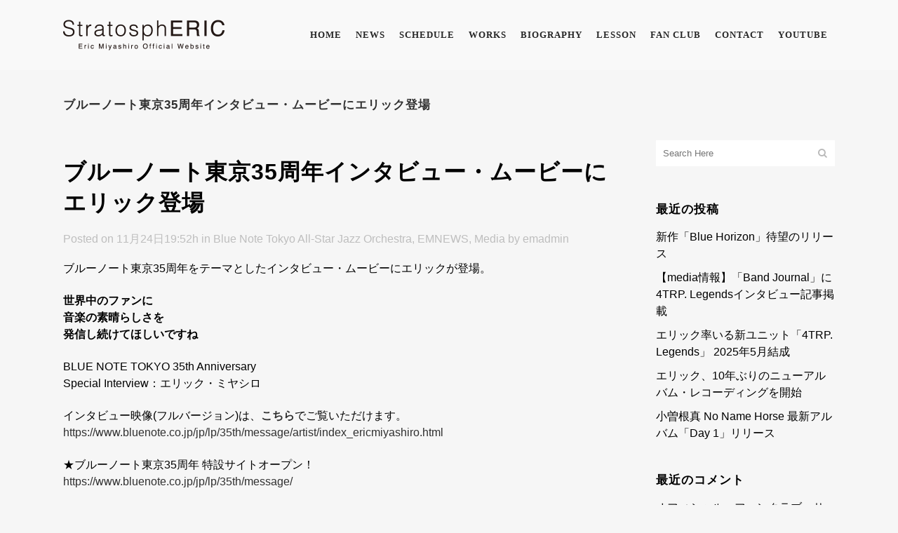

--- FILE ---
content_type: text/html; charset=UTF-8
request_url: https://www.ericmiyashiro.com/archives/17406
body_size: 19026
content:
<!DOCTYPE html>
<html dir="ltr" lang="ja" prefix="og: https://ogp.me/ns#" id="html">
<head>
	<meta charset="UTF-8" />
	
	

	
			
						<meta name="viewport" content="width=device-width,initial-scale=1,user-scalable=no">
		
	<link rel="profile" href="http://gmpg.org/xfn/11" />
	<link rel="pingback" href="https://www.ericmiyashiro.com/xmlrpc.php" />
	<link rel="shortcut icon" type="image/x-icon" href="">
	<link rel="apple-touch-icon" href=""/>
	<link href='//fonts.googleapis.com/css?family=Raleway:100,200,300,400,500,600,700,800,900,300italic,400italic' rel='stylesheet' type='text/css'>
	<style>img:is([sizes="auto" i], [sizes^="auto," i]) { contain-intrinsic-size: 3000px 1500px }</style>
	
		<!-- All in One SEO 4.8.1 - aioseo.com -->
		<title>ブルーノート東京35周年インタビュー・ムービーにエリック登場 | Eric Miyashiro Official Website</title>
	<meta name="description" content="世界中のファンに 音楽の素晴らしさを 発信し続けてほしいですね" />
	<meta name="robots" content="max-image-preview:large" />
	<meta name="author" content="emadmin"/>
	<meta name="google-site-verification" content="itClHOq3ONYFVJaxSaOoL8FnbhyBiuY8EsXhiQ0dPow" />
	<link rel="canonical" href="https://www.ericmiyashiro.com/archives/17406" />
	<meta name="generator" content="All in One SEO (AIOSEO) 4.8.1" />
		<meta property="og:locale" content="ja_JP" />
		<meta property="og:site_name" content="Eric Miyashiro Official Website | StratosphERIC" />
		<meta property="og:type" content="article" />
		<meta property="og:title" content="ブルーノート東京35周年インタビュー・ムービーにエリック登場 | Eric Miyashiro Official Website" />
		<meta property="og:description" content="世界中のファンに 音楽の素晴らしさを 発信し続けてほしいですね" />
		<meta property="og:url" content="https://www.ericmiyashiro.com/archives/17406" />
		<meta property="article:published_time" content="2023-11-24T10:52:31+00:00" />
		<meta property="article:modified_time" content="2023-11-24T13:57:15+00:00" />
		<meta property="article:publisher" content="https://www.facebook.com/ericmiyashiro" />
		<meta name="twitter:card" content="summary_large_image" />
		<meta name="twitter:site" content="@ericmiyashiro" />
		<meta name="twitter:title" content="ブルーノート東京35周年インタビュー・ムービーにエリック登場 | Eric Miyashiro Official Website" />
		<meta name="twitter:description" content="世界中のファンに 音楽の素晴らしさを 発信し続けてほしいですね" />
		<meta name="twitter:creator" content="@ericmiyashiro" />
		<script type="application/ld+json" class="aioseo-schema">
			{"@context":"https:\/\/schema.org","@graph":[{"@type":"Article","@id":"https:\/\/www.ericmiyashiro.com\/archives\/17406#article","name":"\u30d6\u30eb\u30fc\u30ce\u30fc\u30c8\u6771\u4eac35\u5468\u5e74\u30a4\u30f3\u30bf\u30d3\u30e5\u30fc\u30fb\u30e0\u30fc\u30d3\u30fc\u306b\u30a8\u30ea\u30c3\u30af\u767b\u5834 | Eric Miyashiro Official Website","headline":"\u30d6\u30eb\u30fc\u30ce\u30fc\u30c8\u6771\u4eac35\u5468\u5e74\u30a4\u30f3\u30bf\u30d3\u30e5\u30fc\u30fb\u30e0\u30fc\u30d3\u30fc\u306b\u30a8\u30ea\u30c3\u30af\u767b\u5834","author":{"@id":"https:\/\/www.ericmiyashiro.com\/archives\/author\/emadmin\/#author"},"publisher":{"@id":"https:\/\/www.ericmiyashiro.com\/#organization"},"image":{"@type":"ImageObject","url":"https:\/\/www.ericmiyashiro.com\/wp-content\/uploads\/logo-main-2.png","@id":"https:\/\/www.ericmiyashiro.com\/#articleImage","width":460,"height":180,"caption":"top page icon"},"datePublished":"2023-11-24T19:52:31+09:00","dateModified":"2023-11-24T22:57:15+09:00","inLanguage":"ja","mainEntityOfPage":{"@id":"https:\/\/www.ericmiyashiro.com\/archives\/17406#webpage"},"isPartOf":{"@id":"https:\/\/www.ericmiyashiro.com\/archives\/17406#webpage"},"articleSection":"Blue Note Tokyo All-Star Jazz Orchestra, EMNEWS, Media"},{"@type":"BreadcrumbList","@id":"https:\/\/www.ericmiyashiro.com\/archives\/17406#breadcrumblist","itemListElement":[{"@type":"ListItem","@id":"https:\/\/www.ericmiyashiro.com\/#listItem","position":1,"name":"\u5bb6"}]},{"@type":"Organization","@id":"https:\/\/www.ericmiyashiro.com\/#organization","name":"Eric Miyashiro Official Website","description":"StratosphERIC","url":"https:\/\/www.ericmiyashiro.com\/","logo":{"@type":"ImageObject","url":"https:\/\/www.ericmiyashiro.com\/wp-content\/uploads\/logo-main-2.png","@id":"https:\/\/www.ericmiyashiro.com\/archives\/17406\/#organizationLogo","width":460,"height":180,"caption":"top page icon"},"image":{"@id":"https:\/\/www.ericmiyashiro.com\/archives\/17406\/#organizationLogo"},"sameAs":["https:\/\/www.facebook.com\/ericmiyashiro","https:\/\/x.com\/ericmiyashiro","https:\/\/www.tiktok.com\/@ericstaff"]},{"@type":"Person","@id":"https:\/\/www.ericmiyashiro.com\/archives\/author\/emadmin\/#author","url":"https:\/\/www.ericmiyashiro.com\/archives\/author\/emadmin\/","name":"emadmin","image":{"@type":"ImageObject","@id":"https:\/\/www.ericmiyashiro.com\/archives\/17406#authorImage","url":"https:\/\/secure.gravatar.com\/avatar\/f81147f52fec88f3879eee3a6345a2f6?s=96&d=mm&r=g","width":96,"height":96,"caption":"emadmin"}},{"@type":"WebPage","@id":"https:\/\/www.ericmiyashiro.com\/archives\/17406#webpage","url":"https:\/\/www.ericmiyashiro.com\/archives\/17406","name":"\u30d6\u30eb\u30fc\u30ce\u30fc\u30c8\u6771\u4eac35\u5468\u5e74\u30a4\u30f3\u30bf\u30d3\u30e5\u30fc\u30fb\u30e0\u30fc\u30d3\u30fc\u306b\u30a8\u30ea\u30c3\u30af\u767b\u5834 | Eric Miyashiro Official Website","description":"\u4e16\u754c\u4e2d\u306e\u30d5\u30a1\u30f3\u306b \u97f3\u697d\u306e\u7d20\u6674\u3089\u3057\u3055\u3092 \u767a\u4fe1\u3057\u7d9a\u3051\u3066\u307b\u3057\u3044\u3067\u3059\u306d","inLanguage":"ja","isPartOf":{"@id":"https:\/\/www.ericmiyashiro.com\/#website"},"breadcrumb":{"@id":"https:\/\/www.ericmiyashiro.com\/archives\/17406#breadcrumblist"},"author":{"@id":"https:\/\/www.ericmiyashiro.com\/archives\/author\/emadmin\/#author"},"creator":{"@id":"https:\/\/www.ericmiyashiro.com\/archives\/author\/emadmin\/#author"},"datePublished":"2023-11-24T19:52:31+09:00","dateModified":"2023-11-24T22:57:15+09:00"},{"@type":"WebSite","@id":"https:\/\/www.ericmiyashiro.com\/#website","url":"https:\/\/www.ericmiyashiro.com\/","name":"Eric Miyashiro Official Website","description":"StratosphERIC","inLanguage":"ja","publisher":{"@id":"https:\/\/www.ericmiyashiro.com\/#organization"}}]}
		</script>
		<!-- All in One SEO -->

<link rel='dns-prefetch' href='//static.addtoany.com' />
<link rel='dns-prefetch' href='//stats.wp.com' />
<link rel='dns-prefetch' href='//c0.wp.com' />
<link rel="alternate" type="application/rss+xml" title="Eric Miyashiro Official Website &raquo; フィード" href="https://www.ericmiyashiro.com/feed/" />
<link rel="alternate" type="application/rss+xml" title="Eric Miyashiro Official Website &raquo; コメントフィード" href="https://www.ericmiyashiro.com/comments/feed/" />
<link rel="alternate" type="application/rss+xml" title="Eric Miyashiro Official Website &raquo; ブルーノート東京35周年インタビュー・ムービーにエリック登場 のコメントのフィード" href="https://www.ericmiyashiro.com/archives/17406/feed/" />
		<!-- This site uses the Google Analytics by MonsterInsights plugin v9.11.1 - Using Analytics tracking - https://www.monsterinsights.com/ -->
							<script src="//www.googletagmanager.com/gtag/js?id=G-MD73JZMMP8"  data-cfasync="false" data-wpfc-render="false" type="text/javascript" async></script>
			<script data-cfasync="false" data-wpfc-render="false" type="text/javascript">
				var mi_version = '9.11.1';
				var mi_track_user = true;
				var mi_no_track_reason = '';
								var MonsterInsightsDefaultLocations = {"page_location":"https:\/\/www.ericmiyashiro.com\/archives\/17406\/"};
								if ( typeof MonsterInsightsPrivacyGuardFilter === 'function' ) {
					var MonsterInsightsLocations = (typeof MonsterInsightsExcludeQuery === 'object') ? MonsterInsightsPrivacyGuardFilter( MonsterInsightsExcludeQuery ) : MonsterInsightsPrivacyGuardFilter( MonsterInsightsDefaultLocations );
				} else {
					var MonsterInsightsLocations = (typeof MonsterInsightsExcludeQuery === 'object') ? MonsterInsightsExcludeQuery : MonsterInsightsDefaultLocations;
				}

								var disableStrs = [
										'ga-disable-G-MD73JZMMP8',
									];

				/* Function to detect opted out users */
				function __gtagTrackerIsOptedOut() {
					for (var index = 0; index < disableStrs.length; index++) {
						if (document.cookie.indexOf(disableStrs[index] + '=true') > -1) {
							return true;
						}
					}

					return false;
				}

				/* Disable tracking if the opt-out cookie exists. */
				if (__gtagTrackerIsOptedOut()) {
					for (var index = 0; index < disableStrs.length; index++) {
						window[disableStrs[index]] = true;
					}
				}

				/* Opt-out function */
				function __gtagTrackerOptout() {
					for (var index = 0; index < disableStrs.length; index++) {
						document.cookie = disableStrs[index] + '=true; expires=Thu, 31 Dec 2099 23:59:59 UTC; path=/';
						window[disableStrs[index]] = true;
					}
				}

				if ('undefined' === typeof gaOptout) {
					function gaOptout() {
						__gtagTrackerOptout();
					}
				}
								window.dataLayer = window.dataLayer || [];

				window.MonsterInsightsDualTracker = {
					helpers: {},
					trackers: {},
				};
				if (mi_track_user) {
					function __gtagDataLayer() {
						dataLayer.push(arguments);
					}

					function __gtagTracker(type, name, parameters) {
						if (!parameters) {
							parameters = {};
						}

						if (parameters.send_to) {
							__gtagDataLayer.apply(null, arguments);
							return;
						}

						if (type === 'event') {
														parameters.send_to = monsterinsights_frontend.v4_id;
							var hookName = name;
							if (typeof parameters['event_category'] !== 'undefined') {
								hookName = parameters['event_category'] + ':' + name;
							}

							if (typeof MonsterInsightsDualTracker.trackers[hookName] !== 'undefined') {
								MonsterInsightsDualTracker.trackers[hookName](parameters);
							} else {
								__gtagDataLayer('event', name, parameters);
							}
							
						} else {
							__gtagDataLayer.apply(null, arguments);
						}
					}

					__gtagTracker('js', new Date());
					__gtagTracker('set', {
						'developer_id.dZGIzZG': true,
											});
					if ( MonsterInsightsLocations.page_location ) {
						__gtagTracker('set', MonsterInsightsLocations);
					}
										__gtagTracker('config', 'G-MD73JZMMP8', {"forceSSL":"true","link_attribution":"true"} );
										window.gtag = __gtagTracker;										(function () {
						/* https://developers.google.com/analytics/devguides/collection/analyticsjs/ */
						/* ga and __gaTracker compatibility shim. */
						var noopfn = function () {
							return null;
						};
						var newtracker = function () {
							return new Tracker();
						};
						var Tracker = function () {
							return null;
						};
						var p = Tracker.prototype;
						p.get = noopfn;
						p.set = noopfn;
						p.send = function () {
							var args = Array.prototype.slice.call(arguments);
							args.unshift('send');
							__gaTracker.apply(null, args);
						};
						var __gaTracker = function () {
							var len = arguments.length;
							if (len === 0) {
								return;
							}
							var f = arguments[len - 1];
							if (typeof f !== 'object' || f === null || typeof f.hitCallback !== 'function') {
								if ('send' === arguments[0]) {
									var hitConverted, hitObject = false, action;
									if ('event' === arguments[1]) {
										if ('undefined' !== typeof arguments[3]) {
											hitObject = {
												'eventAction': arguments[3],
												'eventCategory': arguments[2],
												'eventLabel': arguments[4],
												'value': arguments[5] ? arguments[5] : 1,
											}
										}
									}
									if ('pageview' === arguments[1]) {
										if ('undefined' !== typeof arguments[2]) {
											hitObject = {
												'eventAction': 'page_view',
												'page_path': arguments[2],
											}
										}
									}
									if (typeof arguments[2] === 'object') {
										hitObject = arguments[2];
									}
									if (typeof arguments[5] === 'object') {
										Object.assign(hitObject, arguments[5]);
									}
									if ('undefined' !== typeof arguments[1].hitType) {
										hitObject = arguments[1];
										if ('pageview' === hitObject.hitType) {
											hitObject.eventAction = 'page_view';
										}
									}
									if (hitObject) {
										action = 'timing' === arguments[1].hitType ? 'timing_complete' : hitObject.eventAction;
										hitConverted = mapArgs(hitObject);
										__gtagTracker('event', action, hitConverted);
									}
								}
								return;
							}

							function mapArgs(args) {
								var arg, hit = {};
								var gaMap = {
									'eventCategory': 'event_category',
									'eventAction': 'event_action',
									'eventLabel': 'event_label',
									'eventValue': 'event_value',
									'nonInteraction': 'non_interaction',
									'timingCategory': 'event_category',
									'timingVar': 'name',
									'timingValue': 'value',
									'timingLabel': 'event_label',
									'page': 'page_path',
									'location': 'page_location',
									'title': 'page_title',
									'referrer' : 'page_referrer',
								};
								for (arg in args) {
																		if (!(!args.hasOwnProperty(arg) || !gaMap.hasOwnProperty(arg))) {
										hit[gaMap[arg]] = args[arg];
									} else {
										hit[arg] = args[arg];
									}
								}
								return hit;
							}

							try {
								f.hitCallback();
							} catch (ex) {
							}
						};
						__gaTracker.create = newtracker;
						__gaTracker.getByName = newtracker;
						__gaTracker.getAll = function () {
							return [];
						};
						__gaTracker.remove = noopfn;
						__gaTracker.loaded = true;
						window['__gaTracker'] = __gaTracker;
					})();
									} else {
										console.log("");
					(function () {
						function __gtagTracker() {
							return null;
						}

						window['__gtagTracker'] = __gtagTracker;
						window['gtag'] = __gtagTracker;
					})();
									}
			</script>
							<!-- / Google Analytics by MonsterInsights -->
		<script type="text/javascript">
/* <![CDATA[ */
window._wpemojiSettings = {"baseUrl":"https:\/\/s.w.org\/images\/core\/emoji\/15.0.3\/72x72\/","ext":".png","svgUrl":"https:\/\/s.w.org\/images\/core\/emoji\/15.0.3\/svg\/","svgExt":".svg","source":{"concatemoji":"https:\/\/www.ericmiyashiro.com\/wp-includes\/js\/wp-emoji-release.min.js?ver=6.7.4"}};
/*! This file is auto-generated */
!function(i,n){var o,s,e;function c(e){try{var t={supportTests:e,timestamp:(new Date).valueOf()};sessionStorage.setItem(o,JSON.stringify(t))}catch(e){}}function p(e,t,n){e.clearRect(0,0,e.canvas.width,e.canvas.height),e.fillText(t,0,0);var t=new Uint32Array(e.getImageData(0,0,e.canvas.width,e.canvas.height).data),r=(e.clearRect(0,0,e.canvas.width,e.canvas.height),e.fillText(n,0,0),new Uint32Array(e.getImageData(0,0,e.canvas.width,e.canvas.height).data));return t.every(function(e,t){return e===r[t]})}function u(e,t,n){switch(t){case"flag":return n(e,"\ud83c\udff3\ufe0f\u200d\u26a7\ufe0f","\ud83c\udff3\ufe0f\u200b\u26a7\ufe0f")?!1:!n(e,"\ud83c\uddfa\ud83c\uddf3","\ud83c\uddfa\u200b\ud83c\uddf3")&&!n(e,"\ud83c\udff4\udb40\udc67\udb40\udc62\udb40\udc65\udb40\udc6e\udb40\udc67\udb40\udc7f","\ud83c\udff4\u200b\udb40\udc67\u200b\udb40\udc62\u200b\udb40\udc65\u200b\udb40\udc6e\u200b\udb40\udc67\u200b\udb40\udc7f");case"emoji":return!n(e,"\ud83d\udc26\u200d\u2b1b","\ud83d\udc26\u200b\u2b1b")}return!1}function f(e,t,n){var r="undefined"!=typeof WorkerGlobalScope&&self instanceof WorkerGlobalScope?new OffscreenCanvas(300,150):i.createElement("canvas"),a=r.getContext("2d",{willReadFrequently:!0}),o=(a.textBaseline="top",a.font="600 32px Arial",{});return e.forEach(function(e){o[e]=t(a,e,n)}),o}function t(e){var t=i.createElement("script");t.src=e,t.defer=!0,i.head.appendChild(t)}"undefined"!=typeof Promise&&(o="wpEmojiSettingsSupports",s=["flag","emoji"],n.supports={everything:!0,everythingExceptFlag:!0},e=new Promise(function(e){i.addEventListener("DOMContentLoaded",e,{once:!0})}),new Promise(function(t){var n=function(){try{var e=JSON.parse(sessionStorage.getItem(o));if("object"==typeof e&&"number"==typeof e.timestamp&&(new Date).valueOf()<e.timestamp+604800&&"object"==typeof e.supportTests)return e.supportTests}catch(e){}return null}();if(!n){if("undefined"!=typeof Worker&&"undefined"!=typeof OffscreenCanvas&&"undefined"!=typeof URL&&URL.createObjectURL&&"undefined"!=typeof Blob)try{var e="postMessage("+f.toString()+"("+[JSON.stringify(s),u.toString(),p.toString()].join(",")+"));",r=new Blob([e],{type:"text/javascript"}),a=new Worker(URL.createObjectURL(r),{name:"wpTestEmojiSupports"});return void(a.onmessage=function(e){c(n=e.data),a.terminate(),t(n)})}catch(e){}c(n=f(s,u,p))}t(n)}).then(function(e){for(var t in e)n.supports[t]=e[t],n.supports.everything=n.supports.everything&&n.supports[t],"flag"!==t&&(n.supports.everythingExceptFlag=n.supports.everythingExceptFlag&&n.supports[t]);n.supports.everythingExceptFlag=n.supports.everythingExceptFlag&&!n.supports.flag,n.DOMReady=!1,n.readyCallback=function(){n.DOMReady=!0}}).then(function(){return e}).then(function(){var e;n.supports.everything||(n.readyCallback(),(e=n.source||{}).concatemoji?t(e.concatemoji):e.wpemoji&&e.twemoji&&(t(e.twemoji),t(e.wpemoji)))}))}((window,document),window._wpemojiSettings);
/* ]]> */
</script>
<link rel='stylesheet' id='eo-leaflet.js-css' href='https://www.ericmiyashiro.com/wp-content/plugins/event-organiser/lib/leaflet/leaflet.min.css?ver=1.4.0' type='text/css' media='all' />
<style id='eo-leaflet.js-inline-css' type='text/css'>
.leaflet-popup-close-button{box-shadow:none!important;}
</style>
<style id='wp-emoji-styles-inline-css' type='text/css'>

	img.wp-smiley, img.emoji {
		display: inline !important;
		border: none !important;
		box-shadow: none !important;
		height: 1em !important;
		width: 1em !important;
		margin: 0 0.07em !important;
		vertical-align: -0.1em !important;
		background: none !important;
		padding: 0 !important;
	}
</style>
<link rel='stylesheet' id='wp-block-library-css' href='https://c0.wp.com/c/6.7.4/wp-includes/css/dist/block-library/style.min.css' type='text/css' media='all' />
<link rel='stylesheet' id='mediaelement-css' href='https://c0.wp.com/c/6.7.4/wp-includes/js/mediaelement/mediaelementplayer-legacy.min.css' type='text/css' media='all' />
<link rel='stylesheet' id='wp-mediaelement-css' href='https://c0.wp.com/c/6.7.4/wp-includes/js/mediaelement/wp-mediaelement.min.css' type='text/css' media='all' />
<style id='jetpack-sharing-buttons-style-inline-css' type='text/css'>
.jetpack-sharing-buttons__services-list{display:flex;flex-direction:row;flex-wrap:wrap;gap:0;list-style-type:none;margin:5px;padding:0}.jetpack-sharing-buttons__services-list.has-small-icon-size{font-size:12px}.jetpack-sharing-buttons__services-list.has-normal-icon-size{font-size:16px}.jetpack-sharing-buttons__services-list.has-large-icon-size{font-size:24px}.jetpack-sharing-buttons__services-list.has-huge-icon-size{font-size:36px}@media print{.jetpack-sharing-buttons__services-list{display:none!important}}.editor-styles-wrapper .wp-block-jetpack-sharing-buttons{gap:0;padding-inline-start:0}ul.jetpack-sharing-buttons__services-list.has-background{padding:1.25em 2.375em}
</style>
<style id='classic-theme-styles-inline-css' type='text/css'>
/*! This file is auto-generated */
.wp-block-button__link{color:#fff;background-color:#32373c;border-radius:9999px;box-shadow:none;text-decoration:none;padding:calc(.667em + 2px) calc(1.333em + 2px);font-size:1.125em}.wp-block-file__button{background:#32373c;color:#fff;text-decoration:none}
</style>
<style id='global-styles-inline-css' type='text/css'>
:root{--wp--preset--aspect-ratio--square: 1;--wp--preset--aspect-ratio--4-3: 4/3;--wp--preset--aspect-ratio--3-4: 3/4;--wp--preset--aspect-ratio--3-2: 3/2;--wp--preset--aspect-ratio--2-3: 2/3;--wp--preset--aspect-ratio--16-9: 16/9;--wp--preset--aspect-ratio--9-16: 9/16;--wp--preset--color--black: #000000;--wp--preset--color--cyan-bluish-gray: #abb8c3;--wp--preset--color--white: #ffffff;--wp--preset--color--pale-pink: #f78da7;--wp--preset--color--vivid-red: #cf2e2e;--wp--preset--color--luminous-vivid-orange: #ff6900;--wp--preset--color--luminous-vivid-amber: #fcb900;--wp--preset--color--light-green-cyan: #7bdcb5;--wp--preset--color--vivid-green-cyan: #00d084;--wp--preset--color--pale-cyan-blue: #8ed1fc;--wp--preset--color--vivid-cyan-blue: #0693e3;--wp--preset--color--vivid-purple: #9b51e0;--wp--preset--gradient--vivid-cyan-blue-to-vivid-purple: linear-gradient(135deg,rgba(6,147,227,1) 0%,rgb(155,81,224) 100%);--wp--preset--gradient--light-green-cyan-to-vivid-green-cyan: linear-gradient(135deg,rgb(122,220,180) 0%,rgb(0,208,130) 100%);--wp--preset--gradient--luminous-vivid-amber-to-luminous-vivid-orange: linear-gradient(135deg,rgba(252,185,0,1) 0%,rgba(255,105,0,1) 100%);--wp--preset--gradient--luminous-vivid-orange-to-vivid-red: linear-gradient(135deg,rgba(255,105,0,1) 0%,rgb(207,46,46) 100%);--wp--preset--gradient--very-light-gray-to-cyan-bluish-gray: linear-gradient(135deg,rgb(238,238,238) 0%,rgb(169,184,195) 100%);--wp--preset--gradient--cool-to-warm-spectrum: linear-gradient(135deg,rgb(74,234,220) 0%,rgb(151,120,209) 20%,rgb(207,42,186) 40%,rgb(238,44,130) 60%,rgb(251,105,98) 80%,rgb(254,248,76) 100%);--wp--preset--gradient--blush-light-purple: linear-gradient(135deg,rgb(255,206,236) 0%,rgb(152,150,240) 100%);--wp--preset--gradient--blush-bordeaux: linear-gradient(135deg,rgb(254,205,165) 0%,rgb(254,45,45) 50%,rgb(107,0,62) 100%);--wp--preset--gradient--luminous-dusk: linear-gradient(135deg,rgb(255,203,112) 0%,rgb(199,81,192) 50%,rgb(65,88,208) 100%);--wp--preset--gradient--pale-ocean: linear-gradient(135deg,rgb(255,245,203) 0%,rgb(182,227,212) 50%,rgb(51,167,181) 100%);--wp--preset--gradient--electric-grass: linear-gradient(135deg,rgb(202,248,128) 0%,rgb(113,206,126) 100%);--wp--preset--gradient--midnight: linear-gradient(135deg,rgb(2,3,129) 0%,rgb(40,116,252) 100%);--wp--preset--font-size--small: 13px;--wp--preset--font-size--medium: 20px;--wp--preset--font-size--large: 36px;--wp--preset--font-size--x-large: 42px;--wp--preset--spacing--20: 0.44rem;--wp--preset--spacing--30: 0.67rem;--wp--preset--spacing--40: 1rem;--wp--preset--spacing--50: 1.5rem;--wp--preset--spacing--60: 2.25rem;--wp--preset--spacing--70: 3.38rem;--wp--preset--spacing--80: 5.06rem;--wp--preset--shadow--natural: 6px 6px 9px rgba(0, 0, 0, 0.2);--wp--preset--shadow--deep: 12px 12px 50px rgba(0, 0, 0, 0.4);--wp--preset--shadow--sharp: 6px 6px 0px rgba(0, 0, 0, 0.2);--wp--preset--shadow--outlined: 6px 6px 0px -3px rgba(255, 255, 255, 1), 6px 6px rgba(0, 0, 0, 1);--wp--preset--shadow--crisp: 6px 6px 0px rgba(0, 0, 0, 1);}:where(.is-layout-flex){gap: 0.5em;}:where(.is-layout-grid){gap: 0.5em;}body .is-layout-flex{display: flex;}.is-layout-flex{flex-wrap: wrap;align-items: center;}.is-layout-flex > :is(*, div){margin: 0;}body .is-layout-grid{display: grid;}.is-layout-grid > :is(*, div){margin: 0;}:where(.wp-block-columns.is-layout-flex){gap: 2em;}:where(.wp-block-columns.is-layout-grid){gap: 2em;}:where(.wp-block-post-template.is-layout-flex){gap: 1.25em;}:where(.wp-block-post-template.is-layout-grid){gap: 1.25em;}.has-black-color{color: var(--wp--preset--color--black) !important;}.has-cyan-bluish-gray-color{color: var(--wp--preset--color--cyan-bluish-gray) !important;}.has-white-color{color: var(--wp--preset--color--white) !important;}.has-pale-pink-color{color: var(--wp--preset--color--pale-pink) !important;}.has-vivid-red-color{color: var(--wp--preset--color--vivid-red) !important;}.has-luminous-vivid-orange-color{color: var(--wp--preset--color--luminous-vivid-orange) !important;}.has-luminous-vivid-amber-color{color: var(--wp--preset--color--luminous-vivid-amber) !important;}.has-light-green-cyan-color{color: var(--wp--preset--color--light-green-cyan) !important;}.has-vivid-green-cyan-color{color: var(--wp--preset--color--vivid-green-cyan) !important;}.has-pale-cyan-blue-color{color: var(--wp--preset--color--pale-cyan-blue) !important;}.has-vivid-cyan-blue-color{color: var(--wp--preset--color--vivid-cyan-blue) !important;}.has-vivid-purple-color{color: var(--wp--preset--color--vivid-purple) !important;}.has-black-background-color{background-color: var(--wp--preset--color--black) !important;}.has-cyan-bluish-gray-background-color{background-color: var(--wp--preset--color--cyan-bluish-gray) !important;}.has-white-background-color{background-color: var(--wp--preset--color--white) !important;}.has-pale-pink-background-color{background-color: var(--wp--preset--color--pale-pink) !important;}.has-vivid-red-background-color{background-color: var(--wp--preset--color--vivid-red) !important;}.has-luminous-vivid-orange-background-color{background-color: var(--wp--preset--color--luminous-vivid-orange) !important;}.has-luminous-vivid-amber-background-color{background-color: var(--wp--preset--color--luminous-vivid-amber) !important;}.has-light-green-cyan-background-color{background-color: var(--wp--preset--color--light-green-cyan) !important;}.has-vivid-green-cyan-background-color{background-color: var(--wp--preset--color--vivid-green-cyan) !important;}.has-pale-cyan-blue-background-color{background-color: var(--wp--preset--color--pale-cyan-blue) !important;}.has-vivid-cyan-blue-background-color{background-color: var(--wp--preset--color--vivid-cyan-blue) !important;}.has-vivid-purple-background-color{background-color: var(--wp--preset--color--vivid-purple) !important;}.has-black-border-color{border-color: var(--wp--preset--color--black) !important;}.has-cyan-bluish-gray-border-color{border-color: var(--wp--preset--color--cyan-bluish-gray) !important;}.has-white-border-color{border-color: var(--wp--preset--color--white) !important;}.has-pale-pink-border-color{border-color: var(--wp--preset--color--pale-pink) !important;}.has-vivid-red-border-color{border-color: var(--wp--preset--color--vivid-red) !important;}.has-luminous-vivid-orange-border-color{border-color: var(--wp--preset--color--luminous-vivid-orange) !important;}.has-luminous-vivid-amber-border-color{border-color: var(--wp--preset--color--luminous-vivid-amber) !important;}.has-light-green-cyan-border-color{border-color: var(--wp--preset--color--light-green-cyan) !important;}.has-vivid-green-cyan-border-color{border-color: var(--wp--preset--color--vivid-green-cyan) !important;}.has-pale-cyan-blue-border-color{border-color: var(--wp--preset--color--pale-cyan-blue) !important;}.has-vivid-cyan-blue-border-color{border-color: var(--wp--preset--color--vivid-cyan-blue) !important;}.has-vivid-purple-border-color{border-color: var(--wp--preset--color--vivid-purple) !important;}.has-vivid-cyan-blue-to-vivid-purple-gradient-background{background: var(--wp--preset--gradient--vivid-cyan-blue-to-vivid-purple) !important;}.has-light-green-cyan-to-vivid-green-cyan-gradient-background{background: var(--wp--preset--gradient--light-green-cyan-to-vivid-green-cyan) !important;}.has-luminous-vivid-amber-to-luminous-vivid-orange-gradient-background{background: var(--wp--preset--gradient--luminous-vivid-amber-to-luminous-vivid-orange) !important;}.has-luminous-vivid-orange-to-vivid-red-gradient-background{background: var(--wp--preset--gradient--luminous-vivid-orange-to-vivid-red) !important;}.has-very-light-gray-to-cyan-bluish-gray-gradient-background{background: var(--wp--preset--gradient--very-light-gray-to-cyan-bluish-gray) !important;}.has-cool-to-warm-spectrum-gradient-background{background: var(--wp--preset--gradient--cool-to-warm-spectrum) !important;}.has-blush-light-purple-gradient-background{background: var(--wp--preset--gradient--blush-light-purple) !important;}.has-blush-bordeaux-gradient-background{background: var(--wp--preset--gradient--blush-bordeaux) !important;}.has-luminous-dusk-gradient-background{background: var(--wp--preset--gradient--luminous-dusk) !important;}.has-pale-ocean-gradient-background{background: var(--wp--preset--gradient--pale-ocean) !important;}.has-electric-grass-gradient-background{background: var(--wp--preset--gradient--electric-grass) !important;}.has-midnight-gradient-background{background: var(--wp--preset--gradient--midnight) !important;}.has-small-font-size{font-size: var(--wp--preset--font-size--small) !important;}.has-medium-font-size{font-size: var(--wp--preset--font-size--medium) !important;}.has-large-font-size{font-size: var(--wp--preset--font-size--large) !important;}.has-x-large-font-size{font-size: var(--wp--preset--font-size--x-large) !important;}
:where(.wp-block-post-template.is-layout-flex){gap: 1.25em;}:where(.wp-block-post-template.is-layout-grid){gap: 1.25em;}
:where(.wp-block-columns.is-layout-flex){gap: 2em;}:where(.wp-block-columns.is-layout-grid){gap: 2em;}
:root :where(.wp-block-pullquote){font-size: 1.5em;line-height: 1.6;}
</style>
<link rel='stylesheet' id='better-recent-comments-css' href='https://www.ericmiyashiro.com/wp-content/plugins/better-recent-comments/assets/css/better-recent-comments.min.css?ver=6.7.4' type='text/css' media='all' />
<link rel='stylesheet' id='contact-form-7-css' href='https://www.ericmiyashiro.com/wp-content/plugins/contact-form-7/includes/css/styles.css?ver=6.0.1' type='text/css' media='all' />
<link rel='stylesheet' id='rs-plugin-settings-css' href='https://www.ericmiyashiro.com/wp-content/plugins/revslider/public/assets/css/rs6.css?ver=6.0.3' type='text/css' media='all' />
<style id='rs-plugin-settings-inline-css' type='text/css'>
#rs-demo-id {}
</style>
<link rel='stylesheet' id='arve-css' href='https://www.ericmiyashiro.com/wp-content/plugins/advanced-responsive-video-embedder/build/main.css?ver=10.6.9' type='text/css' media='all' />
<link rel='stylesheet' id='default_style-css' href='https://www.ericmiyashiro.com/wp-content/themes/bridge/style.css?ver=6.7.4' type='text/css' media='all' />
<link rel='stylesheet' id='qode-font-awesome-css' href='https://www.ericmiyashiro.com/wp-content/themes/bridge/css/font-awesome/css/font-awesome.min.css?ver=6.7.4' type='text/css' media='all' />
<link rel='stylesheet' id='qode-elegant-icons-css' href='https://www.ericmiyashiro.com/wp-content/themes/bridge/css/elegant-icons/style.min.css?ver=6.7.4' type='text/css' media='all' />
<link rel='stylesheet' id='stylesheet-css' href='https://www.ericmiyashiro.com/wp-content/themes/bridge/css/stylesheet.min.css?ver=6.7.4' type='text/css' media='all' />
<link rel='stylesheet' id='mac_stylesheet-css' href='https://www.ericmiyashiro.com/wp-content/themes/bridge/css/mac_stylesheet.css?ver=6.7.4' type='text/css' media='all' />
<link rel='stylesheet' id='webkit-css' href='https://www.ericmiyashiro.com/wp-content/themes/bridge/css/webkit_stylesheet.css?ver=6.7.4' type='text/css' media='all' />
<link rel='stylesheet' id='style_dynamic-css' href='https://www.ericmiyashiro.com/wp-content/themes/bridge/css/style_dynamic.css?ver=1667233452' type='text/css' media='all' />
<link rel='stylesheet' id='responsive-css' href='https://www.ericmiyashiro.com/wp-content/themes/bridge/css/responsive.min.css?ver=6.7.4' type='text/css' media='all' />
<link rel='stylesheet' id='style_dynamic_responsive-css' href='https://www.ericmiyashiro.com/wp-content/themes/bridge/css/style_dynamic_responsive.css?ver=1667233452' type='text/css' media='all' />
<link rel='stylesheet' id='js_composer_front-css' href='https://www.ericmiyashiro.com/wp-content/plugins/js_composer/assets/css/js_composer.min.css?ver=6.1' type='text/css' media='all' />
<link rel='stylesheet' id='custom_css-css' href='https://www.ericmiyashiro.com/wp-content/themes/bridge/css/custom_css.css?ver=1667233452' type='text/css' media='all' />
<style id='akismet-widget-style-inline-css' type='text/css'>

			.a-stats {
				--akismet-color-mid-green: #357b49;
				--akismet-color-white: #fff;
				--akismet-color-light-grey: #f6f7f7;

				max-width: 350px;
				width: auto;
			}

			.a-stats * {
				all: unset;
				box-sizing: border-box;
			}

			.a-stats strong {
				font-weight: 600;
			}

			.a-stats a.a-stats__link,
			.a-stats a.a-stats__link:visited,
			.a-stats a.a-stats__link:active {
				background: var(--akismet-color-mid-green);
				border: none;
				box-shadow: none;
				border-radius: 8px;
				color: var(--akismet-color-white);
				cursor: pointer;
				display: block;
				font-family: -apple-system, BlinkMacSystemFont, 'Segoe UI', 'Roboto', 'Oxygen-Sans', 'Ubuntu', 'Cantarell', 'Helvetica Neue', sans-serif;
				font-weight: 500;
				padding: 12px;
				text-align: center;
				text-decoration: none;
				transition: all 0.2s ease;
			}

			/* Extra specificity to deal with TwentyTwentyOne focus style */
			.widget .a-stats a.a-stats__link:focus {
				background: var(--akismet-color-mid-green);
				color: var(--akismet-color-white);
				text-decoration: none;
			}

			.a-stats a.a-stats__link:hover {
				filter: brightness(110%);
				box-shadow: 0 4px 12px rgba(0, 0, 0, 0.06), 0 0 2px rgba(0, 0, 0, 0.16);
			}

			.a-stats .count {
				color: var(--akismet-color-white);
				display: block;
				font-size: 1.5em;
				line-height: 1.4;
				padding: 0 13px;
				white-space: nowrap;
			}
		
</style>
<link rel='stylesheet' id='childstyle-css' href='https://www.ericmiyashiro.com/wp-content/themes/bridge-child/style.css?ver=6.7.4' type='text/css' media='all' />
<link rel='stylesheet' id='addtoany-css' href='https://www.ericmiyashiro.com/wp-content/plugins/add-to-any/addtoany.min.css?ver=1.16' type='text/css' media='all' />
<link rel='stylesheet' id='wp-add-custom-css-css' href='https://www.ericmiyashiro.com?display_custom_css=css&#038;ver=6.7.4' type='text/css' media='all' />
<script type="text/javascript" src="https://www.ericmiyashiro.com/wp-content/plugins/google-analytics-for-wordpress/assets/js/frontend-gtag.min.js?ver=9.11.1" id="monsterinsights-frontend-script-js" async="async" data-wp-strategy="async"></script>
<script data-cfasync="false" data-wpfc-render="false" type="text/javascript" id='monsterinsights-frontend-script-js-extra'>/* <![CDATA[ */
var monsterinsights_frontend = {"js_events_tracking":"true","download_extensions":"doc,pdf,ppt,zip,xls,docx,pptx,xlsx","inbound_paths":"[{\"path\":\"\\\/go\\\/\",\"label\":\"affiliate\"},{\"path\":\"\\\/recommend\\\/\",\"label\":\"affiliate\"}]","home_url":"https:\/\/www.ericmiyashiro.com","hash_tracking":"false","v4_id":"G-MD73JZMMP8"};/* ]]> */
</script>
<script type="text/javascript" id="addtoany-core-js-before">
/* <![CDATA[ */
window.a2a_config=window.a2a_config||{};a2a_config.callbacks=[];a2a_config.overlays=[];a2a_config.templates={};a2a_localize = {
	Share: "共有",
	Save: "ブックマーク",
	Subscribe: "購読",
	Email: "メール",
	Bookmark: "ブックマーク",
	ShowAll: "すべて表示する",
	ShowLess: "小さく表示する",
	FindServices: "サービスを探す",
	FindAnyServiceToAddTo: "追加するサービスを今すぐ探す",
	PoweredBy: "Powered by",
	ShareViaEmail: "メールでシェアする",
	SubscribeViaEmail: "メールで購読する",
	BookmarkInYourBrowser: "ブラウザにブックマーク",
	BookmarkInstructions: "このページをブックマークするには、 Ctrl+D または \u2318+D を押下。",
	AddToYourFavorites: "お気に入りに追加",
	SendFromWebOrProgram: "任意のメールアドレスまたはメールプログラムから送信",
	EmailProgram: "メールプログラム",
	More: "詳細&#8230;",
	ThanksForSharing: "共有ありがとうございます !",
	ThanksForFollowing: "フォローありがとうございます !"
};
/* ]]> */
</script>
<script type="text/javascript" defer src="https://static.addtoany.com/menu/page.js" id="addtoany-core-js"></script>
<script type="text/javascript" src="https://c0.wp.com/c/6.7.4/wp-includes/js/jquery/jquery.min.js" id="jquery-core-js"></script>
<script type="text/javascript" src="https://c0.wp.com/c/6.7.4/wp-includes/js/jquery/jquery-migrate.min.js" id="jquery-migrate-js"></script>
<script type="text/javascript" defer src="https://www.ericmiyashiro.com/wp-content/plugins/add-to-any/addtoany.min.js?ver=1.1" id="addtoany-jquery-js"></script>
<script type="text/javascript" src="https://www.ericmiyashiro.com/wp-content/plugins/revslider/public/assets/js/revolution.tools.min.js?ver=6.0" id="tp-tools-js"></script>
<script type="text/javascript" src="https://www.ericmiyashiro.com/wp-content/plugins/revslider/public/assets/js/rs6.min.js?ver=6.0.3" id="revmin-js"></script>
<link rel="https://api.w.org/" href="https://www.ericmiyashiro.com/wp-json/" /><link rel="alternate" title="JSON" type="application/json" href="https://www.ericmiyashiro.com/wp-json/wp/v2/posts/17406" /><link rel="EditURI" type="application/rsd+xml" title="RSD" href="https://www.ericmiyashiro.com/xmlrpc.php?rsd" />
<meta name="generator" content="WordPress 6.7.4" />
<link rel='shortlink' href='https://www.ericmiyashiro.com/?p=17406' />
<link rel="alternate" title="oEmbed (JSON)" type="application/json+oembed" href="https://www.ericmiyashiro.com/wp-json/oembed/1.0/embed?url=https%3A%2F%2Fwww.ericmiyashiro.com%2Farchives%2F17406" />
<link rel="alternate" title="oEmbed (XML)" type="text/xml+oembed" href="https://www.ericmiyashiro.com/wp-json/oembed/1.0/embed?url=https%3A%2F%2Fwww.ericmiyashiro.com%2Farchives%2F17406&#038;format=xml" />
	<style>img#wpstats{display:none}</style>
		<style type="text/css">.recentcomments a{display:inline !important;padding:0 !important;margin:0 !important;}</style><meta name="generator" content="Powered by WPBakery Page Builder - drag and drop page builder for WordPress."/>
<meta name="generator" content="Powered by Slider Revolution 6.0.3 - responsive, Mobile-Friendly Slider Plugin for WordPress with comfortable drag and drop interface." />
<link rel="icon" href="https://www.ericmiyashiro.com/wp-content/uploads/cropped-topimage-32x32.jpg" sizes="32x32" />
<link rel="icon" href="https://www.ericmiyashiro.com/wp-content/uploads/cropped-topimage-192x192.jpg" sizes="192x192" />
<link rel="apple-touch-icon" href="https://www.ericmiyashiro.com/wp-content/uploads/cropped-topimage-180x180.jpg" />
<meta name="msapplication-TileImage" content="https://www.ericmiyashiro.com/wp-content/uploads/cropped-topimage-270x270.jpg" />
<script type="text/javascript">function setREVStartSize(a){try{var b,c=document.getElementById(a.c).parentNode.offsetWidth;if(c=0===c||isNaN(c)?window.innerWidth:c,a.tabw=void 0===a.tabw?0:parseInt(a.tabw),a.thumbw=void 0===a.thumbw?0:parseInt(a.thumbw),a.tabh=void 0===a.tabh?0:parseInt(a.tabh),a.thumbh=void 0===a.thumbh?0:parseInt(a.thumbh),a.tabhide=void 0===a.tabhide?0:parseInt(a.tabhide),a.thumbhide=void 0===a.thumbhide?0:parseInt(a.thumbhide),a.mh=void 0===a.mh||""==a.mh?0:a.mh,"fullscreen"===a.layout||"fullscreen"===a.l)b=Math.max(a.mh,window.innerHeight);else{for(var d in a.gw=Array.isArray(a.gw)?a.gw:[a.gw],a.rl)(void 0===a.gw[d]||0===a.gw[d])&&(a.gw[d]=a.gw[d-1]);for(var d in a.gh=void 0===a.el||""===a.el||Array.isArray(a.el)&&0==a.el.length?a.gh:a.el,a.gh=Array.isArray(a.gh)?a.gh:[a.gh],a.rl)(void 0===a.gh[d]||0===a.gh[d])&&(a.gh[d]=a.gh[d-1]);var e,f=Array(a.rl.length),g=0;for(var d in a.tabw=a.tabhide>=c?0:a.tabw,a.thumbw=a.thumbhide>=c?0:a.thumbw,a.tabh=a.tabhide>=c?0:a.tabh,a.thumbh=a.thumbhide>=c?0:a.thumbh,a.rl)f[d]=a.rl[d]<window.innerWidth?0:a.rl[d];for(var d in e=f[0],f)e>f[d]&&0<f[d]&&(e=f[d],g=d);var h=c>a.gw[g]+a.tabw+a.thumbw?1:(c-(a.tabw+a.thumbw))/a.gw[g];b=a.gh[g]*h+(a.tabh+a.thumbh)}void 0===window.rs_init_css&&(window.rs_init_css=document.head.appendChild(document.createElement("style"))),document.getElementById(a.c).height=b,window.rs_init_css.innerHTML+="#"+a.c+"_wrapper { height: "+b+"px }"}catch(a){console.log("Failure at Presize of Slider:"+a)}};</script>
<noscript><style> .wpb_animate_when_almost_visible { opacity: 1; }</style></noscript></head>

<body class="post-template-default single single-post postid-17406 single-format-standard  qode-child-theme-ver-1.0.0 qode-theme-ver-7.8 wpb-js-composer js-comp-ver-6.1 vc_responsive">

						<div class="wrapper">
	<div class="wrapper_inner">
	<!-- Google Analytics start -->
		<!-- Google Analytics end -->

	


<header class=" scroll_header_top_area  stick scrolled_not_transparent page_header">
    <div class="header_inner clearfix">

		<div class="header_top_bottom_holder">
		<div class="header_bottom clearfix" style=' background-color:rgba(255, 255, 255, 0.4);' >
		    				<div class="container">
					<div class="container_inner clearfix">
                    			                					<div class="header_inner_left">
                        													<div class="mobile_menu_button">
                                <span>
                                    <i class="qode_icon_font_awesome fa fa-bars " ></i>                                </span>
                            </div>
												<div class="logo_wrapper">
                            							<div class="q_logo">
								<a href="https://www.ericmiyashiro.com/">
									<img class="normal" src="http://www.ericmiyashiro.com/wp-content/uploads/logo-main-2.png" alt="Logo"/>
									<img class="light" src="http://www.ericmiyashiro.com/wp-content/uploads/logo-main-2.png" alt="Logo"/>
									<img class="dark" src="http://www.ericmiyashiro.com/wp-content/uploads/logo-main-2.png" alt="Logo"/>
									<img class="sticky" src="http://www.ericmiyashiro.com/wp-content/uploads/logo-main-2.png" alt="Logo"/>
									<img class="mobile" src="http://www.ericmiyashiro.com/wp-content/uploads/logo-main-2.png" alt="Logo"/>
																	</a>
							</div>
                            						</div>
                                                					</div>
                    					                                                							<div class="header_inner_right">
                                <div class="side_menu_button_wrapper right">
																		                                    <div class="side_menu_button">
									
										                                                                                                                    </div>
                                </div>
							</div>
												
												
						<nav class="main_menu drop_down right">
						<ul id="menu-emenu" class=""><li id="nav-menu-item-17570" class="menu-item menu-item-type-post_type menu-item-object-page menu-item-home  narrow"><a href="https://www.ericmiyashiro.com/" class=""><i class="menu_icon blank fa"></i><span>HOME</span><span class="plus"></span></a></li>
<li id="nav-menu-item-17577" class="menu-item menu-item-type-post_type menu-item-object-page  narrow"><a href="https://www.ericmiyashiro.com/news/" class=""><i class="menu_icon blank fa"></i><span>NEWS</span><span class="plus"></span></a></li>
<li id="nav-menu-item-17578" class="menu-item menu-item-type-post_type menu-item-object-page  narrow"><a href="https://www.ericmiyashiro.com/event/" class=""><i class="menu_icon blank fa"></i><span>SCHEDULE</span><span class="plus"></span></a></li>
<li id="nav-menu-item-17571" class="menu-item menu-item-type-post_type menu-item-object-page  narrow"><a href="https://www.ericmiyashiro.com/albums/" class=""><i class="menu_icon blank fa"></i><span>Works</span><span class="plus"></span></a></li>
<li id="nav-menu-item-17572" class="menu-item menu-item-type-post_type menu-item-object-page  narrow"><a href="https://www.ericmiyashiro.com/biography/" class=""><i class="menu_icon blank fa"></i><span>BIOGRAPHY</span><span class="plus"></span></a></li>
<li id="nav-menu-item-17575" class="menu-item menu-item-type-post_type menu-item-object-page  narrow"><a href="https://www.ericmiyashiro.com/lesson/" class=""><i class="menu_icon blank fa"></i><span>Lesson</span><span class="plus"></span></a></li>
<li id="nav-menu-item-17576" class="menu-item menu-item-type-post_type menu-item-object-page  narrow"><a href="https://www.ericmiyashiro.com/fanclub/" class=""><i class="menu_icon blank fa"></i><span>Fan Club</span><span class="plus"></span></a></li>
<li id="nav-menu-item-17573" class="menu-item menu-item-type-post_type menu-item-object-page  narrow"><a href="https://www.ericmiyashiro.com/contact/" class=""><i class="menu_icon blank fa"></i><span>Contact</span><span class="plus"></span></a></li>
<li id="nav-menu-item-17579" class="menu-item menu-item-type-post_type menu-item-object-page  narrow"><a href="https://www.ericmiyashiro.com/youtube/" class=""><i class="menu_icon blank fa"></i><span>YouTube</span><span class="plus"></span></a></li>
</ul>						</nav>
						                        										<nav class="mobile_menu">
                        <ul id="menu-emenu-1" class=""><li id="mobile-menu-item-17570" class="menu-item menu-item-type-post_type menu-item-object-page menu-item-home "><a href="https://www.ericmiyashiro.com/" class=""><span>HOME</span></a><span class="mobile_arrow"><i class="fa fa-angle-right"></i><i class="fa fa-angle-down"></i></span></li>
<li id="mobile-menu-item-17577" class="menu-item menu-item-type-post_type menu-item-object-page "><a href="https://www.ericmiyashiro.com/news/" class=""><span>NEWS</span></a><span class="mobile_arrow"><i class="fa fa-angle-right"></i><i class="fa fa-angle-down"></i></span></li>
<li id="mobile-menu-item-17578" class="menu-item menu-item-type-post_type menu-item-object-page "><a href="https://www.ericmiyashiro.com/event/" class=""><span>SCHEDULE</span></a><span class="mobile_arrow"><i class="fa fa-angle-right"></i><i class="fa fa-angle-down"></i></span></li>
<li id="mobile-menu-item-17571" class="menu-item menu-item-type-post_type menu-item-object-page "><a href="https://www.ericmiyashiro.com/albums/" class=""><span>Works</span></a><span class="mobile_arrow"><i class="fa fa-angle-right"></i><i class="fa fa-angle-down"></i></span></li>
<li id="mobile-menu-item-17572" class="menu-item menu-item-type-post_type menu-item-object-page "><a href="https://www.ericmiyashiro.com/biography/" class=""><span>BIOGRAPHY</span></a><span class="mobile_arrow"><i class="fa fa-angle-right"></i><i class="fa fa-angle-down"></i></span></li>
<li id="mobile-menu-item-17575" class="menu-item menu-item-type-post_type menu-item-object-page "><a href="https://www.ericmiyashiro.com/lesson/" class=""><span>Lesson</span></a><span class="mobile_arrow"><i class="fa fa-angle-right"></i><i class="fa fa-angle-down"></i></span></li>
<li id="mobile-menu-item-17576" class="menu-item menu-item-type-post_type menu-item-object-page "><a href="https://www.ericmiyashiro.com/fanclub/" class=""><span>Fan Club</span></a><span class="mobile_arrow"><i class="fa fa-angle-right"></i><i class="fa fa-angle-down"></i></span></li>
<li id="mobile-menu-item-17573" class="menu-item menu-item-type-post_type menu-item-object-page "><a href="https://www.ericmiyashiro.com/contact/" class=""><span>Contact</span></a><span class="mobile_arrow"><i class="fa fa-angle-right"></i><i class="fa fa-angle-down"></i></span></li>
<li id="mobile-menu-item-17579" class="menu-item menu-item-type-post_type menu-item-object-page "><a href="https://www.ericmiyashiro.com/youtube/" class=""><span>YouTube</span></a><span class="mobile_arrow"><i class="fa fa-angle-right"></i><i class="fa fa-angle-down"></i></span></li>
</ul>					</nav>
			                    					</div>
				</div>
				</div>
	</div>
	</div>

</header>
		

    		<a id='back_to_top' href='#'>
			<span class="fa-stack">
				<i class="fa fa-arrow-up" style=""></i>
			</span>
		</a>
	    	
    
		
	
    
<div class="content ">
						<div class="content_inner  ">
													<div class="title_outer title_without_animation"    data-height="200">
		<div class="title title_size_small  position_left " style="height:200px;">
			<div class="image not_responsive"></div>
										<div class="title_holder"  style="padding-top:100px;height:100px;">
					<div class="container">
						<div class="container_inner clearfix">
								<div class="title_subtitle_holder" >
                                                                									<h1><span>ブルーノート東京35周年インタビュー・ムービーにエリック登場</span></h1>
																	
																										                                                            </div>
						</div>
					</div>
				</div>
								</div>
			</div>
								<div class="container">
                    					<div class="container_inner default_template_holder" >
				
												
							<div class="two_columns_75_25 background_color_sidebar grid2 clearfix">
								<div class="column1">
											
									<div class="column_inner">
										<div class="blog_holder blog_single">	
													<article id="post-17406" class="post-17406 post type-post status-publish format-standard hentry category-bntasjo category-emnews category-media">
			<div class="post_content_holder">
								<div class="post_text">
					<div class="post_text_inner">
						<h2><span class="date">11月24日</span> ブルーノート東京35周年インタビュー・ムービーにエリック登場</h2>
						<div class="post_info">
							<span class="time">Posted on 11月24日19:52h</span>
							in <a href="https://www.ericmiyashiro.com/archives/category/bntasjo/" rel="category tag">Blue Note Tokyo All-Star Jazz Orchestra</a>, <a href="https://www.ericmiyashiro.com/archives/category/emnews/" rel="category tag">EMNEWS</a>, <a href="https://www.ericmiyashiro.com/archives/category/media/" rel="category tag">Media</a>							<span class="post_author">
								by								<a class="post_author_link" href="https://www.ericmiyashiro.com/archives/author/emadmin/">emadmin</a>
							</span>
															<span class="dots"><i class="fa fa-square"></i></span><a class="post_comments" href="https://www.ericmiyashiro.com/archives/17406#respond" target="_self">0 Comments</a>
																											</div>
						<p>ブルーノート東京35周年をテーマとしたインタビュー・ムービーにエリックが登場。</p>
<p><strong><code>世界中のファンに<br />
音楽の素晴らしさを<br />
発信し続けてほしいですね</code></strong></p>
<p>BLUE NOTE TOKYO 35th Anniversary<br />
Special Interview：エリック・ミヤシロ</p>
<p>インタビュー映像(フルバージョン)は、<strong><a href="https://www.bluenote.co.jp/jp/lp/35th/message/artist/index_ericmiyashiro.html" target="_blank" rel="noopener">こちら</a></strong>でご覧いただけます。<br />
<a href="https://www.bluenote.co.jp/jp/lp/35th/message/artist/index_ericmiyashiro.html">https://www.bluenote.co.jp/jp/lp/35th/message/artist/index_ericmiyashiro.html</a></p>
<p>★ブルーノート東京35周年 特設サイトオープン！<br />
<a title="ブルーノート東京35周年" href="https://www.bluenote.co.jp/jp/lp/35th/message/">https://www.bluenote.co.jp/jp/lp/35th/message/</a></p>
<div class="addtoany_share_save_container addtoany_content addtoany_content_bottom"><div class="a2a_kit a2a_kit_size_32 addtoany_list" data-a2a-url="https://www.ericmiyashiro.com/archives/17406" data-a2a-title="ブルーノート東京35周年インタビュー・ムービーにエリック登場"><a class="a2a_button_facebook" href="https://www.addtoany.com/add_to/facebook?linkurl=https%3A%2F%2Fwww.ericmiyashiro.com%2Farchives%2F17406&amp;linkname=%E3%83%96%E3%83%AB%E3%83%BC%E3%83%8E%E3%83%BC%E3%83%88%E6%9D%B1%E4%BA%AC35%E5%91%A8%E5%B9%B4%E3%82%A4%E3%83%B3%E3%82%BF%E3%83%93%E3%83%A5%E3%83%BC%E3%83%BB%E3%83%A0%E3%83%BC%E3%83%93%E3%83%BC%E3%81%AB%E3%82%A8%E3%83%AA%E3%83%83%E3%82%AF%E7%99%BB%E5%A0%B4" title="Facebook" rel="nofollow noopener" target="_blank"></a><a class="a2a_button_twitter" href="https://www.addtoany.com/add_to/twitter?linkurl=https%3A%2F%2Fwww.ericmiyashiro.com%2Farchives%2F17406&amp;linkname=%E3%83%96%E3%83%AB%E3%83%BC%E3%83%8E%E3%83%BC%E3%83%88%E6%9D%B1%E4%BA%AC35%E5%91%A8%E5%B9%B4%E3%82%A4%E3%83%B3%E3%82%BF%E3%83%93%E3%83%A5%E3%83%BC%E3%83%BB%E3%83%A0%E3%83%BC%E3%83%93%E3%83%BC%E3%81%AB%E3%82%A8%E3%83%AA%E3%83%83%E3%82%AF%E7%99%BB%E5%A0%B4" title="Twitter" rel="nofollow noopener" target="_blank"></a><a class="a2a_button_line" href="https://www.addtoany.com/add_to/line?linkurl=https%3A%2F%2Fwww.ericmiyashiro.com%2Farchives%2F17406&amp;linkname=%E3%83%96%E3%83%AB%E3%83%BC%E3%83%8E%E3%83%BC%E3%83%88%E6%9D%B1%E4%BA%AC35%E5%91%A8%E5%B9%B4%E3%82%A4%E3%83%B3%E3%82%BF%E3%83%93%E3%83%A5%E3%83%BC%E3%83%BB%E3%83%A0%E3%83%BC%E3%83%93%E3%83%BC%E3%81%AB%E3%82%A8%E3%83%AA%E3%83%83%E3%82%AF%E7%99%BB%E5%A0%B4" title="Line" rel="nofollow noopener" target="_blank"></a><a class="a2a_dd addtoany_share_save addtoany_share" href="https://www.addtoany.com/share"></a></div></div>					</div>
				</div>
			</div>
		
					
	</article>										</div>
										
										<div class="comment_holder clearfix" id="comments">
<div class="comment_number"><div class="comment_number_inner"><h5>No Comments</h5></div></div>
<div class="comments">
</div></div>
 <div class="comment_pager">
	<p></p>
 </div>
 <div class="comment_form">
		<div id="respond" class="comment-respond">
		<h3 id="reply-title" class="comment-reply-title"><h5>コメントを投稿する</h5> <small><a rel="nofollow" id="cancel-comment-reply-link" href="/archives/17406#respond" style="display:none;">Cancel Reply</a></small></h3><form action="https://www.ericmiyashiro.com/wp-comments-post.php" method="post" id="commentform" class="comment-form"><textarea id="comment" placeholder="Write your comment here..." name="comment" cols="45" rows="8" aria-required="true"></textarea><div class="three_columns clearfix"><div class="column1"><div class="column_inner"><input id="author" name="author" placeholder="Your full name" type="text" value="" aria-required='true' /></div></div>
<div class="column2"><div class="column_inner"><input id="email" name="email" placeholder="E-mail address" type="text" value="" aria-required='true' /></div></div>
<div class="column3"><div class="column_inner"><input id="url" name="url" type="text" placeholder="Website" value="" /></div></div></div>
<p class="comment-form-cookies-consent"><input id="wp-comment-cookies-consent" name="wp-comment-cookies-consent" type="checkbox" value="yes" /> <label for="wp-comment-cookies-consent">次回のコメントで使用するためブラウザーに自分の名前、メールアドレス、サイトを保存する。</label></p>
<p class="form-submit"><input name="submit" type="submit" id="submit_comment" class="submit" value="送信する" /> <input type='hidden' name='comment_post_ID' value='17406' id='comment_post_ID' />
<input type='hidden' name='comment_parent' id='comment_parent' value='0' />
</p><p style="display: none;"><input type="hidden" id="akismet_comment_nonce" name="akismet_comment_nonce" value="c95319acf4" /></p><p style="display: none !important;" class="akismet-fields-container" data-prefix="ak_"><label>&#916;<textarea name="ak_hp_textarea" cols="45" rows="8" maxlength="100"></textarea></label><input type="hidden" id="ak_js_1" name="ak_js" value="74"/><script>document.getElementById( "ak_js_1" ).setAttribute( "value", ( new Date() ).getTime() );</script></p></form>	</div><!-- #respond -->
	<p class="akismet_comment_form_privacy_notice">This site uses Akismet to reduce spam. <a href="https://akismet.com/privacy/" target="_blank" rel="nofollow noopener">Learn how your comment data is processed.</a></p></div>
						
								
							


 
									</div>
								</div>	
								<div class="column2"> 
										<div class="column_inner">
		<aside class="sidebar">
							
			<div class="widget widget_search"><form role="search" method="get" id="searchform" action="https://www.ericmiyashiro.com/">
    <div><label class="screen-reader-text" for="s">Search for:</label>
        <input type="text" value="" placeholder="Search Here" name="s" id="s" />
        <input type="submit" id="searchsubmit" value="&#xf002" />
    </div>
</form></div>
		<div class="widget widget_recent_entries">
		<h5>最近の投稿</h5>
		<ul>
											<li>
					<a href="https://www.ericmiyashiro.com/archives/17678">新作「Blue Horizon」待望のリリース</a>
									</li>
											<li>
					<a href="https://www.ericmiyashiro.com/archives/17667">【media情報】「Band Journal」に4TRP. Legendsインタビュー記事掲載</a>
									</li>
											<li>
					<a href="https://www.ericmiyashiro.com/archives/17656">エリック率いる新ユニット「4TRP. Legends」 2025年5月結成</a>
									</li>
											<li>
					<a href="https://www.ericmiyashiro.com/archives/17660">エリック、10年ぶりのニューアルバム・レコーディングを開始</a>
									</li>
											<li>
					<a href="https://www.ericmiyashiro.com/archives/17609">小曽根真 No Name Horse 最新アルバム「Day 1」リリース</a>
									</li>
					</ul>

		</div><div class="widget widget_recent_comments"><h5>最近のコメント</h5><ul id="recentcomments"><li class="recentcomments"><a href="https://www.ericmiyashiro.com/archives/17564/#comment-2598">オフィシャル・ファンクラブ・サービス「Eric Miyashiro Dolphin&#8217;s Cove」がオープン！</a> に <span class="comment-author-link">安藤喜一</span> より</li><li class="recentcomments"><a href="https://www.ericmiyashiro.com/events/event/20240916/#comment-2582">BLUE NOTE TOKYO ALL－STAR JAZZ ORCHESTRA かつしか プレミアムジャズライブ directed by ERIC MIYASHIRO</a> に <span class="comment-author-link">Eric Miyashiro</span> より</li><li class="recentcomments"><a href="https://www.ericmiyashiro.com/events/event/20240916/#comment-2581">BLUE NOTE TOKYO ALL－STAR JAZZ ORCHESTRA かつしか プレミアムジャズライブ directed by ERIC MIYASHIRO</a> に <span class="comment-author-link">Aleksanteri Lammassaari</span> より</li><li class="recentcomments"><a href="https://www.ericmiyashiro.com/events/event/20240916/#comment-2576">BLUE NOTE TOKYO ALL－STAR JAZZ ORCHESTRA かつしか プレミアムジャズライブ directed by ERIC MIYASHIRO</a> に <span class="comment-author-link">可瀬明美</span> より</li><li class="recentcomments"><a href="https://www.ericmiyashiro.com/events/event/20240916/#comment-2575">BLUE NOTE TOKYO ALL－STAR JAZZ ORCHESTRA かつしか プレミアムジャズライブ directed by ERIC MIYASHIRO</a> に <span class="comment-author-link">Eric Miyashiro</span> より</li></ul></div><div class="widget widget_categories"><h5>カテゴリー</h5>
			<ul>
					<li class="cat-item cat-item-278"><a href="https://www.ericmiyashiro.com/archives/category/4trp%ef%bc%8elegends/">4TRP．Legends</a>
</li>
	<li class="cat-item cat-item-108"><a href="https://www.ericmiyashiro.com/archives/category/bntasjo/">Blue Note Tokyo All-Star Jazz Orchestra</a>
</li>
	<li class="cat-item cat-item-163"><a href="https://www.ericmiyashiro.com/archives/category/em-works/">EM Works</a>
</li>
	<li class="cat-item cat-item-21"><a href="https://www.ericmiyashiro.com/archives/category/emnews/">EMNEWS</a>
</li>
	<li class="cat-item cat-item-105"><a href="https://www.ericmiyashiro.com/archives/category/eric-miyashiro/">Eric Miyashiro</a>
</li>
	<li class="cat-item cat-item-31"><a href="https://www.ericmiyashiro.com/archives/category/media/">Media</a>
</li>
	<li class="cat-item cat-item-87"><a href="https://www.ericmiyashiro.com/archives/category/no-name-horses/">No Name Horses</a>
</li>
	<li class="cat-item cat-item-1"><a href="https://www.ericmiyashiro.com/archives/category/%e6%9c%aa%e5%88%86%e9%a1%9e/">未分類</a>
</li>
			</ul>

			</div>		</aside>
	</div>
								</div>
							</div>
											</div>
				</div>
                			</div>						
	


		
	</div>
</div>



	<footer >
		<div class="footer_inner clearfix">
				<div class="footer_top_holder">
            			<div class="footer_top">
								<div class="container">
					<div class="container_inner">
																	<div class="three_columns clearfix">
								<div class="column1 footer_col1">
									<div class="column_inner">
										<div id="text-3" class="widget widget_text">			<div class="textwidget"><a href="http://www.ericmiyashiro.com/">
<img src="/wp-content/uploads/logo-main-w.png" alt="StratosphERIC" />
</a></div>
		</div>									</div>
								</div>
								<div class="column2 footer_col2">
									<div class="column_inner">
										<div id="block-3" class="widget widget_block">
<ul class="wp-block-social-links alignleft has-small-icon-size is-style-logos-only is-layout-flex wp-block-social-links-is-layout-flex"></ul>
</div><div id="block-5" class="widget widget_block">
<ul class="wp-block-social-links is-style-pill-shape is-layout-flex wp-block-social-links-is-layout-flex"><li class="wp-social-link wp-social-link-amazon  wp-block-social-link"><a href="https://www.ericmiyashiro.com/emworks/" class="wp-block-social-link-anchor"><svg width="24" height="24" viewBox="0 0 24 24" version="1.1" xmlns="http://www.w3.org/2000/svg" aria-hidden="true" focusable="false"><path d="M13.582,8.182C11.934,8.367,9.78,8.49,8.238,9.166c-1.781,0.769-3.03,2.337-3.03,4.644 c0,2.953,1.86,4.429,4.253,4.429c2.02,0,3.125-0.477,4.685-2.065c0.516,0.747,0.685,1.109,1.629,1.894 c0.212,0.114,0.483,0.103,0.672-0.066l0.006,0.006c0.567-0.505,1.599-1.401,2.18-1.888c0.231-0.188,0.19-0.496,0.009-0.754 c-0.52-0.718-1.072-1.303-1.072-2.634V8.305c0-1.876,0.133-3.599-1.249-4.891C15.23,2.369,13.422,2,12.04,2 C9.336,2,6.318,3.01,5.686,6.351C5.618,6.706,5.877,6.893,6.109,6.945l2.754,0.298C9.121,7.23,9.308,6.977,9.357,6.72 c0.236-1.151,1.2-1.706,2.284-1.706c0.584,0,1.249,0.215,1.595,0.738c0.398,0.584,0.346,1.384,0.346,2.061V8.182z M13.049,14.088 c-0.451,0.8-1.169,1.291-1.967,1.291c-1.09,0-1.728-0.83-1.728-2.061c0-2.42,2.171-2.86,4.227-2.86v0.615 C13.582,12.181,13.608,13.104,13.049,14.088z M20.683,19.339C18.329,21.076,14.917,22,11.979,22c-4.118,0-7.826-1.522-10.632-4.057 c-0.22-0.199-0.024-0.471,0.241-0.317c3.027,1.762,6.771,2.823,10.639,2.823c2.608,0,5.476-0.541,8.115-1.66 C20.739,18.62,21.072,19.051,20.683,19.339z M21.336,21.043c-0.194,0.163-0.379,0.076-0.293-0.139 c0.284-0.71,0.92-2.298,0.619-2.684c-0.301-0.386-1.99-0.183-2.749-0.092c-0.23,0.027-0.266-0.173-0.059-0.319 c1.348-0.946,3.555-0.673,3.811-0.356C22.925,17.773,22.599,19.986,21.336,21.043z"></path></svg><span class="wp-block-social-link-label screen-reader-text">Amazon</span></a></li>

<li class="wp-social-link wp-social-link-facebook  wp-block-social-link"><a href="https://www.facebook.com/ericmiyashiro" class="wp-block-social-link-anchor"><svg width="24" height="24" viewBox="0 0 24 24" version="1.1" xmlns="http://www.w3.org/2000/svg" aria-hidden="true" focusable="false"><path d="M12 2C6.5 2 2 6.5 2 12c0 5 3.7 9.1 8.4 9.9v-7H7.9V12h2.5V9.8c0-2.5 1.5-3.9 3.8-3.9 1.1 0 2.2.2 2.2.2v2.5h-1.3c-1.2 0-1.6.8-1.6 1.6V12h2.8l-.4 2.9h-2.3v7C18.3 21.1 22 17 22 12c0-5.5-4.5-10-10-10z"></path></svg><span class="wp-block-social-link-label screen-reader-text">Facebook</span></a></li>

<li class="wp-social-link wp-social-link-youtube  wp-block-social-link"><a href="https://www.youtube.com/user/emband/" class="wp-block-social-link-anchor"><svg width="24" height="24" viewBox="0 0 24 24" version="1.1" xmlns="http://www.w3.org/2000/svg" aria-hidden="true" focusable="false"><path d="M21.8,8.001c0,0-0.195-1.378-0.795-1.985c-0.76-0.797-1.613-0.801-2.004-0.847c-2.799-0.202-6.997-0.202-6.997-0.202 h-0.009c0,0-4.198,0-6.997,0.202C4.608,5.216,3.756,5.22,2.995,6.016C2.395,6.623,2.2,8.001,2.2,8.001S2,9.62,2,11.238v1.517 c0,1.618,0.2,3.237,0.2,3.237s0.195,1.378,0.795,1.985c0.761,0.797,1.76,0.771,2.205,0.855c1.6,0.153,6.8,0.201,6.8,0.201 s4.203-0.006,7.001-0.209c0.391-0.047,1.243-0.051,2.004-0.847c0.6-0.607,0.795-1.985,0.795-1.985s0.2-1.618,0.2-3.237v-1.517 C22,9.62,21.8,8.001,21.8,8.001z M9.935,14.594l-0.001-5.62l5.404,2.82L9.935,14.594z"></path></svg><span class="wp-block-social-link-label screen-reader-text">YouTube</span></a></li>

<li class="wp-social-link wp-social-link-x  wp-block-social-link"><a href="https://twitter.com/ericmiyashiro" class="wp-block-social-link-anchor"><svg width="24" height="24" viewBox="0 0 24 24" version="1.1" xmlns="http://www.w3.org/2000/svg" aria-hidden="true" focusable="false"><path d="M13.982 10.622 20.54 3h-1.554l-5.693 6.618L8.745 3H3.5l6.876 10.007L3.5 21h1.554l6.012-6.989L15.868 21h5.245l-7.131-10.378Zm-2.128 2.474-.697-.997-5.543-7.93H8l4.474 6.4.697.996 5.815 8.318h-2.387l-4.745-6.787Z" /></svg><span class="wp-block-social-link-label screen-reader-text">X</span></a></li>

<li class="wp-social-link wp-social-link-tiktok  wp-block-social-link"><a href="https://www.tiktok.com/@ericstaff" class="wp-block-social-link-anchor"><svg width="24" height="24" viewBox="0 0 32 32" version="1.1" xmlns="http://www.w3.org/2000/svg" aria-hidden="true" focusable="false"><path d="M16.708 0.027c1.745-0.027 3.48-0.011 5.213-0.027 0.105 2.041 0.839 4.12 2.333 5.563 1.491 1.479 3.6 2.156 5.652 2.385v5.369c-1.923-0.063-3.855-0.463-5.6-1.291-0.76-0.344-1.468-0.787-2.161-1.24-0.009 3.896 0.016 7.787-0.025 11.667-0.104 1.864-0.719 3.719-1.803 5.255-1.744 2.557-4.771 4.224-7.88 4.276-1.907 0.109-3.812-0.411-5.437-1.369-2.693-1.588-4.588-4.495-4.864-7.615-0.032-0.667-0.043-1.333-0.016-1.984 0.24-2.537 1.495-4.964 3.443-6.615 2.208-1.923 5.301-2.839 8.197-2.297 0.027 1.975-0.052 3.948-0.052 5.923-1.323-0.428-2.869-0.308-4.025 0.495-0.844 0.547-1.485 1.385-1.819 2.333-0.276 0.676-0.197 1.427-0.181 2.145 0.317 2.188 2.421 4.027 4.667 3.828 1.489-0.016 2.916-0.88 3.692-2.145 0.251-0.443 0.532-0.896 0.547-1.417 0.131-2.385 0.079-4.76 0.095-7.145 0.011-5.375-0.016-10.735 0.025-16.093z" /></svg><span class="wp-block-social-link-label screen-reader-text">TikTok</span></a></li></ul>
</div>									</div>
								</div>
								<div class="column3 footer_col3">
									<div class="column_inner">
										<div id="block-4" class="widget widget_block">
<ul class="wp-block-social-links is-style-logos-only is-layout-flex wp-block-social-links-is-layout-flex"></ul>
</div>									</div>
								</div>
							</div>
															</div>
				</div>
							</div>
					</div>
							<div class="footer_bottom_holder">
                									<div class="footer_bottom">
							<div class="textwidget"><span class="white">Eric Miyashiro Official Website "StratosphERIC" Since 2000 (C)Blue Birdland Music</span></div>
					</div>
								</div>
				</div>
	</footer>
		
</div>
</div>
<script type="text/javascript" src="https://c0.wp.com/c/6.7.4/wp-includes/js/dist/hooks.min.js" id="wp-hooks-js"></script>
<script type="text/javascript" src="https://c0.wp.com/c/6.7.4/wp-includes/js/dist/i18n.min.js" id="wp-i18n-js"></script>
<script type="text/javascript" id="wp-i18n-js-after">
/* <![CDATA[ */
wp.i18n.setLocaleData( { 'text direction\u0004ltr': [ 'ltr' ] } );
/* ]]> */
</script>
<script type="text/javascript" src="https://www.ericmiyashiro.com/wp-content/plugins/contact-form-7/includes/swv/js/index.js?ver=6.0.1" id="swv-js"></script>
<script type="text/javascript" id="contact-form-7-js-translations">
/* <![CDATA[ */
( function( domain, translations ) {
	var localeData = translations.locale_data[ domain ] || translations.locale_data.messages;
	localeData[""].domain = domain;
	wp.i18n.setLocaleData( localeData, domain );
} )( "contact-form-7", {"translation-revision-date":"2024-11-05 02:21:01+0000","generator":"GlotPress\/4.0.1","domain":"messages","locale_data":{"messages":{"":{"domain":"messages","plural-forms":"nplurals=1; plural=0;","lang":"ja_JP"},"This contact form is placed in the wrong place.":["\u3053\u306e\u30b3\u30f3\u30bf\u30af\u30c8\u30d5\u30a9\u30fc\u30e0\u306f\u9593\u9055\u3063\u305f\u4f4d\u7f6e\u306b\u7f6e\u304b\u308c\u3066\u3044\u307e\u3059\u3002"],"Error:":["\u30a8\u30e9\u30fc:"]}},"comment":{"reference":"includes\/js\/index.js"}} );
/* ]]> */
</script>
<script type="text/javascript" id="contact-form-7-js-before">
/* <![CDATA[ */
var wpcf7 = {
    "api": {
        "root": "https:\/\/www.ericmiyashiro.com\/wp-json\/",
        "namespace": "contact-form-7\/v1"
    }
};
/* ]]> */
</script>
<script type="text/javascript" src="https://www.ericmiyashiro.com/wp-content/plugins/contact-form-7/includes/js/index.js?ver=6.0.1" id="contact-form-7-js"></script>
<script type="text/javascript" id="qode-like-js-extra">
/* <![CDATA[ */
var qodeLike = {"ajaxurl":"https:\/\/www.ericmiyashiro.com\/wp-admin\/admin-ajax.php"};
/* ]]> */
</script>
<script type="text/javascript" src="https://www.ericmiyashiro.com/wp-content/themes/bridge/js/qode-like.min.js?ver=6.7.4" id="qode-like-js"></script>
<script type="text/javascript" src="https://www.ericmiyashiro.com/wp-content/themes/bridge/js/plugins.js?ver=6.7.4" id="plugins-js"></script>
<script type="text/javascript" src="https://www.ericmiyashiro.com/wp-content/themes/bridge/js/jquery.carouFredSel-6.2.1.min.js?ver=6.7.4" id="carouFredSel-js"></script>
<script type="text/javascript" src="https://www.ericmiyashiro.com/wp-content/themes/bridge/js/lemmon-slider.min.js?ver=6.7.4" id="lemmonSlider-js"></script>
<script type="text/javascript" src="https://www.ericmiyashiro.com/wp-content/themes/bridge/js/jquery.fullPage.min.js?ver=6.7.4" id="one_page_scroll-js"></script>
<script type="text/javascript" src="https://www.ericmiyashiro.com/wp-content/themes/bridge/js/jquery.mousewheel.min.js?ver=6.7.4" id="mousewheel-js"></script>
<script type="text/javascript" src="https://www.ericmiyashiro.com/wp-content/themes/bridge/js/jquery.touchSwipe.min.js?ver=6.7.4" id="touchSwipe-js"></script>
<script type="text/javascript" src="https://www.ericmiyashiro.com/wp-content/plugins/js_composer/assets/lib/bower/isotope/dist/isotope.pkgd.min.js?ver=6.1" id="isotope-js"></script>
<script type="text/javascript" src="https://www.ericmiyashiro.com/wp-content/themes/bridge/js/default_dynamic.js?ver=1667233452" id="default_dynamic-js"></script>
<script type="text/javascript" src="https://www.ericmiyashiro.com/wp-content/themes/bridge/js/default.min.js?ver=6.7.4" id="default-js"></script>
<script type="text/javascript" src="https://www.ericmiyashiro.com/wp-content/themes/bridge/js/custom_js.js?ver=1667233452" id="custom_js-js"></script>
<script type="text/javascript" src="https://c0.wp.com/c/6.7.4/wp-includes/js/comment-reply.min.js" id="comment-reply-js" async="async" data-wp-strategy="async"></script>
<script type="text/javascript" src="https://www.ericmiyashiro.com/wp-content/plugins/js_composer/assets/js/dist/js_composer_front.min.js?ver=6.1" id="wpb_composer_front_js-js"></script>
<script type="text/javascript" src="https://stats.wp.com/e-202605.js" id="jetpack-stats-js" data-wp-strategy="defer"></script>
<script type="text/javascript" id="jetpack-stats-js-after">
/* <![CDATA[ */
_stq = window._stq || [];
_stq.push([ "view", JSON.parse("{\"v\":\"ext\",\"blog\":\"211096587\",\"post\":\"17406\",\"tz\":\"9\",\"srv\":\"www.ericmiyashiro.com\",\"j\":\"1:14.0\"}") ]);
_stq.push([ "clickTrackerInit", "211096587", "17406" ]);
/* ]]> */
</script>
<script defer type="text/javascript" src="https://www.ericmiyashiro.com/wp-content/plugins/akismet/_inc/akismet-frontend.js?ver=1742536368" id="akismet-frontend-js"></script>
</body>
</html>	

--- FILE ---
content_type: text/css;charset=UTF-8
request_url: https://www.ericmiyashiro.com/?display_custom_css=css&ver=6.7.4
body_size: 1606
content:
/*━━━━━━━━━━━━━━基本的なフォント指定━━━━━━━━━━━━━━*/
/*基本フォント（ゴシック）*/

body {
    font-family: "游ゴシック体", "Yu Gothic", YuGothic, "ヒラギノ角ゴ Pro", "Hiragino Kaku Gothic Pro", "メイリオ", "Meiryo", sans-serif;
}

/*明朝*/

.mincho {
    font-family: "游明朝", YuMincho, "ヒラギノ明朝 ProN W3", "Hiragino Mincho ProN", "HG明朝E", "ＭＳ Ｐ明朝", "ＭＳ 明朝", serif;
}

/*Bridgeテーマデフォルト仕様による大文字の禁止*/
body,h1,h2,h3,h4,h5,.qbutton {
text-transform: none !important;
}

/*基本の文字色*/
body,h1, h2, h3, h4, h5, h6{
color:#000;
}

/*基本の文字色-白*/
body .white,
.white p,
.white h1,
.white h2,
.white h3,
.white h4,
.white h5,
.white h6,
.white a,
.white figcaption{
color:#fff;
}

/*基本の文字色-赤*/
body .red,
.red p,
.red h1,
.red h2,
.red h3,
.red h4,
.red h5,
.red h6,
.red a{
color:#ff0000;
}

/*見出しタグ*/
h1{
font-size:35px;
}

h2{
font-size:32px;
margin-bottom:18px !important;
}

h3{
font-size:27px;
margin-bottom:15px !important;
}

h4{
font-size:24px;
}

h5{
font-size:17px;
}

/*基本の文字*/
body,
p,
.vc_figure-caption{
font-size:16px !important;
line-height:150%;
color:#000;
}

/*告知等、太めの文字*/
.message p{
font-size:17px !important;
line-height:165%;
font-weight:bold;
color:#000;
}

/*文中の小サイズ文字*/
.small{
font-size:0.8em;
}
/*━━━━━━━━━━━━━━ナビゲーション関連━━━━━━━━━━━━━━*/
/*メインナビゲーションのフォント指定*/
nav.main_menu{
    font-family: "游明朝", YuMincho, "ヒラギノ明朝 ProN W3", "Hiragino Mincho ProN", "HG明朝E", "ＭＳ Ｐ明朝", "ＭＳ 明朝", serif;

}

/*メインナビゲーションの要素間隔指定*/
nav.main_menu>ul>li>a {
    padding: 0 10px;
}

/*━━━━━━━━━━━━━━ブロック関連━━━━━━━━━━━━━━*/
/*ブロック内上下パディング設定*/
section.parallax_section_holder,
.grid_section
{
padding-top:90px;
padding-bottom:90px;
}

div.section
{
padding-top:30px;
padding-bottom:30px;
}

/*パディング無し設定*/
div.section.pb-0{
padding-bottom: 0px;
}

/*シングルイメージ下部パディング設定*/
.wpb_single_image .vc_single_image-wrapper{
margin-bottom:20px;
}
/*━━━━━━━━━━━━━━ブログ━━━━━━━━━━━━━━*/

.page-template-blog-large-image .date,
.single-post  .date{
display:none;
}


/*━━━━━━━━━━━━━━プラグイン-Event Organiser━━━━━━━━━━━━━━*/
/*リストマーカー*/
ul.eo-events li{
list-style-type:none;
}

ul.eo-event-meta li{
list-style-type:none;
}

ul.eo-events li a{
font-weight:600;}

.eo-events .date{
font-family: Consolas, 'Courier New', Courier, Monaco, monospace;
}

.blog_holder article.event .post_info
{
display:none;
}

.single-event .date{
display:none;
}
/*━━━━━━━━━━━━━━パーツ関連━━━━━━━━━━━━━━*/
.more_facts_holder{
border-radius:3px; 
    -webkit-border-radius: 3px;   
    -moz-border-radius: 3px;  
border: solid 1px;
}

div.ppt{
display:none !important;
}
/*━━━━━━━━━━━━━━プラグイン-コンタクトフォーム7━━━━━━━━━━━━━━*/
abbr.required{
color:red;
}
/*━━━━━━━━━━━━━━フッター関連━━━━━━━━━━━━━━*/


/*フッター（上部）*/

.footer_top_holder {
    background-color: #000;
}
/*━━━━━━━━━━━━━━モバイル表示━━━━━━━━━━━━━━*/
@media only screen and (max-width: 768px){
ul.eo-events .date{
    display: block;
margin-top:20px;}
}

/*━━━━━━━━━━━━━━NEWSに関する表示━━━━━━━━━━━━━━*/
/*コメント数の表示*/
.post .post_content_holder .dots,
.post .post_content_holder .post_comments{
display:none;
}
/*モバイルでのNEWSの見出しの大きさ*/
@media only screen and (max-width: 768px){
    .post .post_content_holder .post_text_inner h2{
    font-size:17px;
    }
}